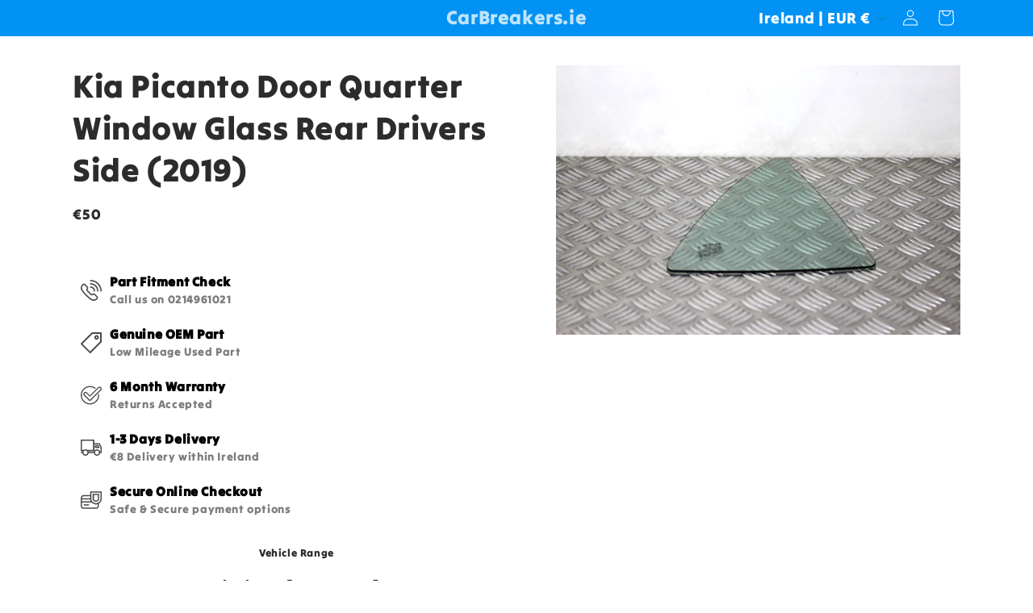

--- FILE ---
content_type: text/html; charset=utf-8
request_url: https://www.google.com/recaptcha/api2/aframe
body_size: 267
content:
<!DOCTYPE HTML><html><head><meta http-equiv="content-type" content="text/html; charset=UTF-8"></head><body><script nonce="dNG0GY-mHUH5nfcS5m4HsQ">/** Anti-fraud and anti-abuse applications only. See google.com/recaptcha */ try{var clients={'sodar':'https://pagead2.googlesyndication.com/pagead/sodar?'};window.addEventListener("message",function(a){try{if(a.source===window.parent){var b=JSON.parse(a.data);var c=clients[b['id']];if(c){var d=document.createElement('img');d.src=c+b['params']+'&rc='+(localStorage.getItem("rc::a")?sessionStorage.getItem("rc::b"):"");window.document.body.appendChild(d);sessionStorage.setItem("rc::e",parseInt(sessionStorage.getItem("rc::e")||0)+1);localStorage.setItem("rc::h",'1768996425196');}}}catch(b){}});window.parent.postMessage("_grecaptcha_ready", "*");}catch(b){}</script></body></html>

--- FILE ---
content_type: image/svg+xml
request_url: https://d2kmd27hg6le17.cloudfront.net/storefront_api/icons/20833f77-272a-42ac-9b17-c92afe900f89?color=rgba(72,%2072,%2072,%201)
body_size: 360
content:
<?xml version="1.0"?>
<svg xmlns="http://www.w3.org/2000/svg" id="Capa_1" enable-background="new 0 0 512 512" height="512" viewBox="0 0 512 512" width="512" fill="rgba(72, 72, 72, 1)">
  <g>
    <path d="m72.668 359.417h132v30h-132z"/>
    <g>
      <path d="m230.707 42.083v92.833h-163.314c-37.161.001-67.393 30.232-67.393 67.393v200.216c0 37.16 30.232 67.392 67.393 67.392h307.607c37.16 0 67.393-30.232 67.393-67.392l.005-63.444c41.538-17.802 69.602-58.99 69.602-104.183v-192.815zm-200.707 160.226c0-20.618 16.774-37.392 37.393-37.392h163.314v46.5h-200.707zm0 39.108h200.913c.85 14.814 4.571 29.037 10.743 42h-211.656zm382.393 161.108c0 20.618-16.774 37.392-37.393 37.392h-307.607c-20.619 0-37.393-16.774-37.393-37.392v-89.108h232.497c10.21 10.532 22.557 19.167 36.589 25.181l72.268 30.972 41.039-17.588zm69.607-167.627c0 33.176-19.703 63.057-50.196 76.125l-60.45 25.907-60.449-25.907c-30.494-13.068-50.197-42.949-50.197-76.125v-162.814h221.292z"/>
    </g>
    <path d="m292.68 234.899c0 20.367 12.097 38.712 30.818 46.737l47.855 20.509 47.856-20.509c18.722-8.023 30.818-26.369 30.818-46.737v-130.843h-157.347zm127.347-100.843v100.843c0 8.351-4.96 15.873-12.637 19.163l-36.037 15.445-36.037-15.445c-7.677-3.29-12.637-10.812-12.637-19.163v-100.843z"/>
  </g>
</svg>
